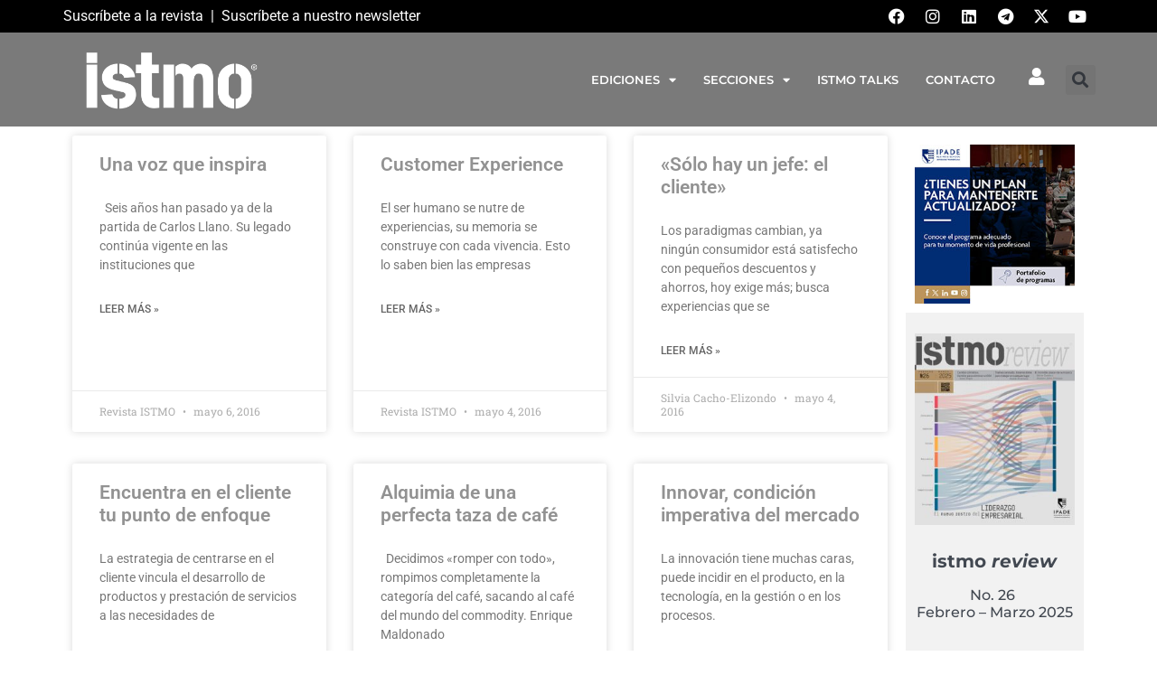

--- FILE ---
content_type: text/css
request_url: https://www.istmo.mx/wp-content/uploads/elementor/css/post-2659570.css?ver=1744740399
body_size: 651
content:
.elementor-widget-archive-posts .elementor-button{background-color:var( --e-global-color-accent );font-family:var( --e-global-typography-accent-font-family ), Sans-serif;font-weight:var( --e-global-typography-accent-font-weight );}.elementor-widget-archive-posts .elementor-post__title, .elementor-widget-archive-posts .elementor-post__title a{color:var( --e-global-color-secondary );font-family:var( --e-global-typography-primary-font-family ), Sans-serif;font-weight:var( --e-global-typography-primary-font-weight );}.elementor-widget-archive-posts .elementor-post__meta-data{font-family:var( --e-global-typography-secondary-font-family ), Sans-serif;font-weight:var( --e-global-typography-secondary-font-weight );}.elementor-widget-archive-posts .elementor-post__excerpt p{font-family:var( --e-global-typography-text-font-family ), Sans-serif;font-weight:var( --e-global-typography-text-font-weight );}.elementor-widget-archive-posts .elementor-post__read-more{color:var( --e-global-color-accent );}.elementor-widget-archive-posts a.elementor-post__read-more{font-family:var( --e-global-typography-accent-font-family ), Sans-serif;font-weight:var( --e-global-typography-accent-font-weight );}.elementor-widget-archive-posts .elementor-post__card .elementor-post__badge{background-color:var( --e-global-color-accent );font-family:var( --e-global-typography-accent-font-family ), Sans-serif;font-weight:var( --e-global-typography-accent-font-weight );}.elementor-widget-archive-posts .elementor-pagination{font-family:var( --e-global-typography-secondary-font-family ), Sans-serif;font-weight:var( --e-global-typography-secondary-font-weight );}.elementor-widget-archive-posts .e-load-more-message{font-family:var( --e-global-typography-secondary-font-family ), Sans-serif;font-weight:var( --e-global-typography-secondary-font-weight );}.elementor-widget-archive-posts .elementor-posts-nothing-found{color:var( --e-global-color-text );font-family:var( --e-global-typography-text-font-family ), Sans-serif;font-weight:var( --e-global-typography-text-font-weight );}.elementor-2659570 .elementor-element.elementor-element-539cf492{--grid-row-gap:35px;--grid-column-gap:30px;}.elementor-2659570 .elementor-element.elementor-element-539cf492 .elementor-posts-container .elementor-post__thumbnail{padding-bottom:calc( 0.66 * 100% );}.elementor-2659570 .elementor-element.elementor-element-539cf492:after{content:"0.66";}.elementor-2659570 .elementor-element.elementor-element-539cf492 .elementor-post__thumbnail__link{width:100%;}.elementor-2659570 .elementor-element.elementor-element-539cf492 .elementor-post__meta-data span + span:before{content:"•";}.elementor-2659570 .elementor-element.elementor-element-539cf492 .elementor-post__text{margin-top:20px;}.elementor-2659570 .elementor-element.elementor-element-539cf492 .elementor-post__read-more{color:var( --e-global-color-primary );}.elementor-2659570 .elementor-element.elementor-element-539cf492 .elementor-pagination{text-align:center;}.elementor-2659570 .elementor-element.elementor-element-539cf492 .elementor-pagination .page-numbers:not(.dots){color:var( --e-global-color-secondary );}body:not(.rtl) .elementor-2659570 .elementor-element.elementor-element-539cf492 .elementor-pagination .page-numbers:not(:first-child){margin-left:calc( 10px/2 );}body:not(.rtl) .elementor-2659570 .elementor-element.elementor-element-539cf492 .elementor-pagination .page-numbers:not(:last-child){margin-right:calc( 10px/2 );}body.rtl .elementor-2659570 .elementor-element.elementor-element-539cf492 .elementor-pagination .page-numbers:not(:first-child){margin-right:calc( 10px/2 );}body.rtl .elementor-2659570 .elementor-element.elementor-element-539cf492 .elementor-pagination .page-numbers:not(:last-child){margin-left:calc( 10px/2 );}@media(max-width:767px){.elementor-2659570 .elementor-element.elementor-element-539cf492 .elementor-posts-container .elementor-post__thumbnail{padding-bottom:calc( 0.5 * 100% );}.elementor-2659570 .elementor-element.elementor-element-539cf492:after{content:"0.5";}.elementor-2659570 .elementor-element.elementor-element-539cf492 .elementor-post__thumbnail__link{width:100%;}}@media(min-width:768px){.elementor-2659570 .elementor-element.elementor-element-5c3fe3d7{width:80.877%;}.elementor-2659570 .elementor-element.elementor-element-2ed443c5{width:18.993%;}}

--- FILE ---
content_type: text/css
request_url: https://www.istmo.mx/wp-content/uploads/elementor/css/post-2659601.css?ver=1746761545
body_size: 1377
content:
.elementor-widget-image .widget-image-caption{color:var( --e-global-color-text );font-family:var( --e-global-typography-text-font-family ), Sans-serif;font-weight:var( --e-global-typography-text-font-weight );}.elementor-2659601 .elementor-element.elementor-element-1b26bfbb:not(.elementor-motion-effects-element-type-background), .elementor-2659601 .elementor-element.elementor-element-1b26bfbb > .elementor-motion-effects-container > .elementor-motion-effects-layer{background-color:#F2F2F2;}.elementor-2659601 .elementor-element.elementor-element-1b26bfbb{transition:background 0.3s, border 0.3s, border-radius 0.3s, box-shadow 0.3s;margin-top:0px;margin-bottom:0px;padding:13px 0px 13px 0px;}.elementor-2659601 .elementor-element.elementor-element-1b26bfbb > .elementor-background-overlay{transition:background 0.3s, border-radius 0.3s, opacity 0.3s;}.elementor-widget-text-editor{font-family:var( --e-global-typography-text-font-family ), Sans-serif;font-weight:var( --e-global-typography-text-font-weight );color:var( --e-global-color-text );}.elementor-widget-text-editor.elementor-drop-cap-view-stacked .elementor-drop-cap{background-color:var( --e-global-color-primary );}.elementor-widget-text-editor.elementor-drop-cap-view-framed .elementor-drop-cap, .elementor-widget-text-editor.elementor-drop-cap-view-default .elementor-drop-cap{color:var( --e-global-color-primary );border-color:var( --e-global-color-primary );}.elementor-2659601 .elementor-element.elementor-element-495055ac > .elementor-widget-container{margin:0px 0px 0px 0px;padding:0px 0px 0px 0px;}.elementor-2659601 .elementor-element.elementor-element-495055ac{text-align:center;font-family:"Montserrat", Sans-serif;font-size:22px;font-weight:400;color:#424851;}.elementor-widget-button .elementor-button{background-color:var( --e-global-color-accent );font-family:var( --e-global-typography-accent-font-family ), Sans-serif;font-weight:var( --e-global-typography-accent-font-weight );}.elementor-2659601 .elementor-element.elementor-element-29766594 .elementor-button{background-color:#F2F2F2;fill:#000000;color:#000000;border-style:solid;border-color:#000000;border-radius:30px 30px 30px 30px;}.elementor-2659601 .elementor-element.elementor-element-29766594 .elementor-button:hover, .elementor-2659601 .elementor-element.elementor-element-29766594 .elementor-button:focus{background-color:#000000;color:#FFFFFF;}.elementor-2659601 .elementor-element.elementor-element-29766594 .elementor-button:hover svg, .elementor-2659601 .elementor-element.elementor-element-29766594 .elementor-button:focus svg{fill:#FFFFFF;}.elementor-2659601 .elementor-element.elementor-element-78043c61:not(.elementor-motion-effects-element-type-background), .elementor-2659601 .elementor-element.elementor-element-78043c61 > .elementor-motion-effects-container > .elementor-motion-effects-layer{background-color:#797D83;}.elementor-2659601 .elementor-element.elementor-element-78043c61{transition:background 0.3s, border 0.3s, border-radius 0.3s, box-shadow 0.3s;margin-top:0px;margin-bottom:0px;padding:13px 0px 13px 0px;}.elementor-2659601 .elementor-element.elementor-element-78043c61 > .elementor-background-overlay{transition:background 0.3s, border-radius 0.3s, opacity 0.3s;}.elementor-2659601 .elementor-element.elementor-element-4c76d0a5{font-family:"Georgia", Sans-serif;font-size:30px;font-weight:400;color:#FFFFFF;}.elementor-2659601 .elementor-element.elementor-element-7546f1e1{color:#FFFFFF;}.elementor-widget-form .elementor-field-group > label, .elementor-widget-form .elementor-field-subgroup label{color:var( --e-global-color-text );}.elementor-widget-form .elementor-field-group > label{font-family:var( --e-global-typography-text-font-family ), Sans-serif;font-weight:var( --e-global-typography-text-font-weight );}.elementor-widget-form .elementor-field-type-html{color:var( --e-global-color-text );font-family:var( --e-global-typography-text-font-family ), Sans-serif;font-weight:var( --e-global-typography-text-font-weight );}.elementor-widget-form .elementor-field-group .elementor-field{color:var( --e-global-color-text );}.elementor-widget-form .elementor-field-group .elementor-field, .elementor-widget-form .elementor-field-subgroup label{font-family:var( --e-global-typography-text-font-family ), Sans-serif;font-weight:var( --e-global-typography-text-font-weight );}.elementor-widget-form .elementor-button{font-family:var( --e-global-typography-accent-font-family ), Sans-serif;font-weight:var( --e-global-typography-accent-font-weight );}.elementor-widget-form .e-form__buttons__wrapper__button-next{background-color:var( --e-global-color-accent );}.elementor-widget-form .elementor-button[type="submit"]{background-color:var( --e-global-color-accent );}.elementor-widget-form .e-form__buttons__wrapper__button-previous{background-color:var( --e-global-color-accent );}.elementor-widget-form .elementor-message{font-family:var( --e-global-typography-text-font-family ), Sans-serif;font-weight:var( --e-global-typography-text-font-weight );}.elementor-widget-form .e-form__indicators__indicator, .elementor-widget-form .e-form__indicators__indicator__label{font-family:var( --e-global-typography-accent-font-family ), Sans-serif;font-weight:var( --e-global-typography-accent-font-weight );}.elementor-widget-form{--e-form-steps-indicator-inactive-primary-color:var( --e-global-color-text );--e-form-steps-indicator-active-primary-color:var( --e-global-color-accent );--e-form-steps-indicator-completed-primary-color:var( --e-global-color-accent );--e-form-steps-indicator-progress-color:var( --e-global-color-accent );--e-form-steps-indicator-progress-background-color:var( --e-global-color-text );--e-form-steps-indicator-progress-meter-color:var( --e-global-color-text );}.elementor-widget-form .e-form__indicators__indicator__progress__meter{font-family:var( --e-global-typography-accent-font-family ), Sans-serif;font-weight:var( --e-global-typography-accent-font-weight );}.elementor-2659601 .elementor-element.elementor-element-12fcad3c .elementor-field-group{padding-right:calc( 10px/2 );padding-left:calc( 10px/2 );margin-bottom:10px;}.elementor-2659601 .elementor-element.elementor-element-12fcad3c .elementor-form-fields-wrapper{margin-left:calc( -10px/2 );margin-right:calc( -10px/2 );margin-bottom:-10px;}.elementor-2659601 .elementor-element.elementor-element-12fcad3c .elementor-field-group.recaptcha_v3-bottomleft, .elementor-2659601 .elementor-element.elementor-element-12fcad3c .elementor-field-group.recaptcha_v3-bottomright{margin-bottom:0;}body.rtl .elementor-2659601 .elementor-element.elementor-element-12fcad3c .elementor-labels-inline .elementor-field-group > label{padding-left:0px;}body:not(.rtl) .elementor-2659601 .elementor-element.elementor-element-12fcad3c .elementor-labels-inline .elementor-field-group > label{padding-right:0px;}body .elementor-2659601 .elementor-element.elementor-element-12fcad3c .elementor-labels-above .elementor-field-group > label{padding-bottom:0px;}.elementor-2659601 .elementor-element.elementor-element-12fcad3c .elementor-field-type-html{padding-bottom:0px;}.elementor-2659601 .elementor-element.elementor-element-12fcad3c .elementor-field-group .elementor-field:not(.elementor-select-wrapper){background-color:#ffffff;}.elementor-2659601 .elementor-element.elementor-element-12fcad3c .elementor-field-group .elementor-select-wrapper select{background-color:#ffffff;}.elementor-2659601 .elementor-element.elementor-element-12fcad3c .elementor-button{border-style:solid;border-radius:25px 25px 25px 25px;}.elementor-2659601 .elementor-element.elementor-element-12fcad3c .e-form__buttons__wrapper__button-next{background-color:#000000;color:#ffffff;border-color:#000000;}.elementor-2659601 .elementor-element.elementor-element-12fcad3c .elementor-button[type="submit"]{background-color:#000000;color:#ffffff;border-color:#000000;}.elementor-2659601 .elementor-element.elementor-element-12fcad3c .elementor-button[type="submit"] svg *{fill:#ffffff;}.elementor-2659601 .elementor-element.elementor-element-12fcad3c .e-form__buttons__wrapper__button-previous{background-color:#797D83;color:#ffffff;}.elementor-2659601 .elementor-element.elementor-element-12fcad3c .e-form__buttons__wrapper__button-next:hover{background-color:#797D83;color:#000000;}.elementor-2659601 .elementor-element.elementor-element-12fcad3c .elementor-button[type="submit"]:hover{background-color:#797D83;color:#000000;}.elementor-2659601 .elementor-element.elementor-element-12fcad3c .elementor-button[type="submit"]:hover svg *{fill:#000000;}.elementor-2659601 .elementor-element.elementor-element-12fcad3c .e-form__buttons__wrapper__button-previous:hover{color:#ffffff;}.elementor-2659601 .elementor-element.elementor-element-12fcad3c{--e-form-steps-indicators-spacing:20px;--e-form-steps-indicator-padding:30px;--e-form-steps-indicator-inactive-secondary-color:#ffffff;--e-form-steps-indicator-active-secondary-color:#ffffff;--e-form-steps-indicator-completed-secondary-color:#ffffff;--e-form-steps-divider-width:1px;--e-form-steps-divider-gap:10px;}.elementor-2659601 .elementor-element.elementor-element-4322ffff:not(.elementor-motion-effects-element-type-background), .elementor-2659601 .elementor-element.elementor-element-4322ffff > .elementor-motion-effects-container > .elementor-motion-effects-layer{background-color:#F2F2F2;}.elementor-2659601 .elementor-element.elementor-element-4322ffff{transition:background 0.3s, border 0.3s, border-radius 0.3s, box-shadow 0.3s;margin-top:0px;margin-bottom:30px;padding:013px 0px 013px 0px;}.elementor-2659601 .elementor-element.elementor-element-4322ffff > .elementor-background-overlay{transition:background 0.3s, border-radius 0.3s, opacity 0.3s;}.elementor-2659601 .elementor-element.elementor-element-514c2caa{font-family:"Georgia", Sans-serif;font-size:30px;font-weight:400;color:#2B1812;}.elementor-2659601 .elementor-element.elementor-element-89d5156{--grid-template-columns:repeat(0, auto);--icon-size:21px;--grid-column-gap:10px;--grid-row-gap:10px;}.elementor-2659601 .elementor-element.elementor-element-89d5156 .elementor-widget-container{text-align:center;}.elementor-2659601 .elementor-element.elementor-element-89d5156 .elementor-social-icon{background-color:#363636;}.elementor-2659601 .elementor-element.elementor-element-89d5156 .elementor-social-icon:hover i{color:var( --e-global-color-secondary );}.elementor-2659601 .elementor-element.elementor-element-89d5156 .elementor-social-icon:hover svg{fill:var( --e-global-color-secondary );}